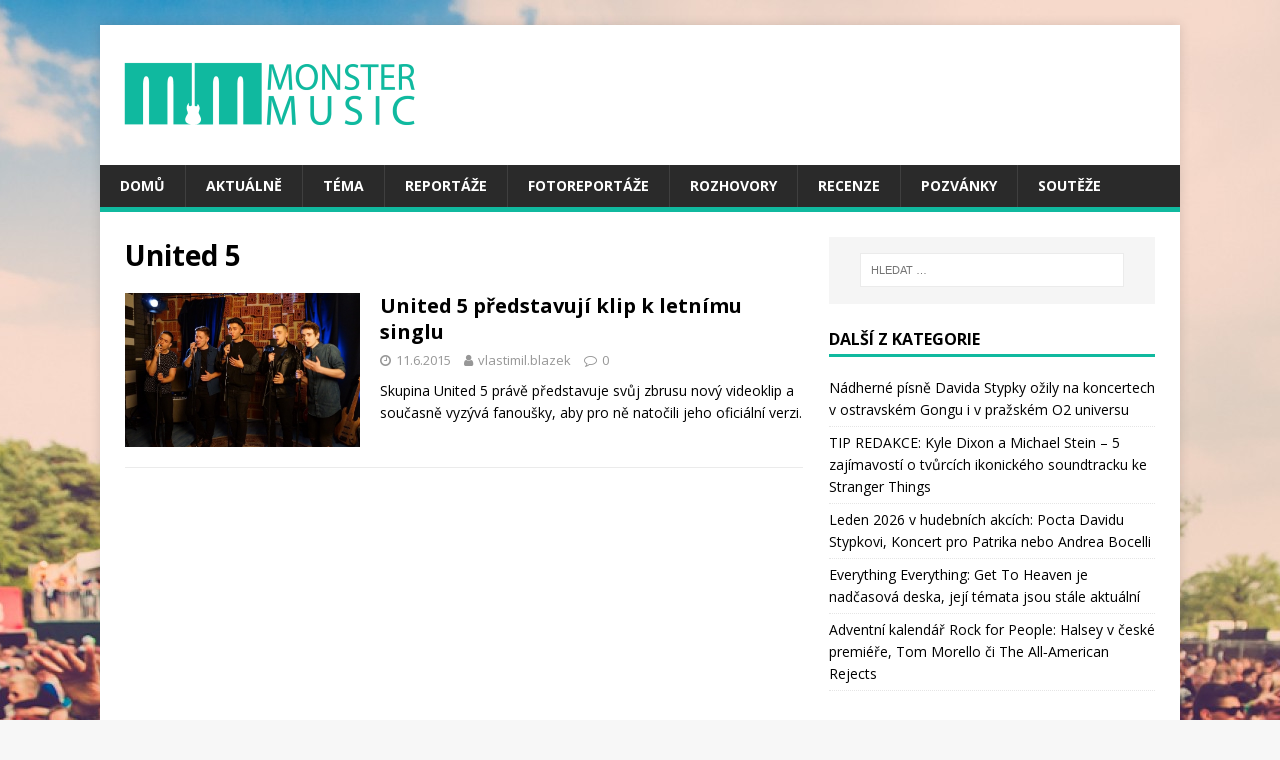

--- FILE ---
content_type: text/html; charset=UTF-8
request_url: https://www.monstermusic.cz/tag/united-5/
body_size: 9623
content:
<!DOCTYPE html>
<html class="no-js" lang="cs-CZ" prefix="og: http://ogp.me/ns# fb: http://ogp.me/ns/fb#">
<head>

<link rel="shortcut icon" href="https://www.monstermusic.cz/wp-content/themes/mh-magazine-lite/favicon.png" />

<div id="fb-root"></div>
<script>(function(d, s, id) {
  var js, fjs = d.getElementsByTagName(s)[0];
  if (d.getElementById(id)) return;
  js = d.createElement(s); js.id = id;
  js.src = "//connect.facebook.net/cs_CZ/sdk.js#xfbml=1&version=v2.9&appId=1586304984730270";
  fjs.parentNode.insertBefore(js, fjs);
}(document, 'script', 'facebook-jssdk'));</script>

<meta charset="UTF-8">
<meta name="viewport" content="width=device-width, initial-scale=1.0">
<link rel="profile" href="http://gmpg.org/xfn/11" />
<title>United 5 &#8211; MonsterMusic</title>
<link rel='dns-prefetch' href='//s0.wp.com' />
<link rel='dns-prefetch' href='//fonts.googleapis.com' />
<link rel='dns-prefetch' href='//s.w.org' />
<link rel="alternate" type="application/rss+xml" title="MonsterMusic &raquo; RSS zdroj" href="https://www.monstermusic.cz/feed/" />
<link rel="alternate" type="application/rss+xml" title="MonsterMusic &raquo; RSS pro štítek United 5" href="https://www.monstermusic.cz/tag/united-5/feed/" />
		<!-- This site uses the Google Analytics by MonsterInsights plugin v7.18.0 - Using Analytics tracking - https://www.monsterinsights.com/ -->
							<script src="//www.googletagmanager.com/gtag/js?id=UA-123292015-1"  type="text/javascript" data-cfasync="false" async></script>
			<script type="text/javascript" data-cfasync="false">
				var mi_version = '7.18.0';
				var mi_track_user = true;
				var mi_no_track_reason = '';
				
								var disableStr = 'ga-disable-UA-123292015-1';

				/* Function to detect opted out users */
				function __gtagTrackerIsOptedOut() {
					return document.cookie.indexOf( disableStr + '=true' ) > - 1;
				}

				/* Disable tracking if the opt-out cookie exists. */
				if ( __gtagTrackerIsOptedOut() ) {
					window[disableStr] = true;
				}

				/* Opt-out function */
				function __gtagTrackerOptout() {
					document.cookie = disableStr + '=true; expires=Thu, 31 Dec 2099 23:59:59 UTC; path=/';
					window[disableStr] = true;
				}

				if ( 'undefined' === typeof gaOptout ) {
					function gaOptout() {
						__gtagTrackerOptout();
					}
				}
								window.dataLayer = window.dataLayer || [];
				if ( mi_track_user ) {
					function __gtagTracker() {dataLayer.push( arguments );}
					__gtagTracker( 'js', new Date() );
					__gtagTracker( 'set', {
						'developer_id.dZGIzZG' : true,
						                    });
					__gtagTracker( 'config', 'UA-123292015-1', {
						forceSSL:true,					} );
										window.gtag = __gtagTracker;										(
						function () {
							/* https://developers.google.com/analytics/devguides/collection/analyticsjs/ */
							/* ga and __gaTracker compatibility shim. */
							var noopfn = function () {
								return null;
							};
							var newtracker = function () {
								return new Tracker();
							};
							var Tracker = function () {
								return null;
							};
							var p = Tracker.prototype;
							p.get = noopfn;
							p.set = noopfn;
							p.send = function (){
								var args = Array.prototype.slice.call(arguments);
								args.unshift( 'send' );
								__gaTracker.apply(null, args);
							};
							var __gaTracker = function () {
								var len = arguments.length;
								if ( len === 0 ) {
									return;
								}
								var f = arguments[len - 1];
								if ( typeof f !== 'object' || f === null || typeof f.hitCallback !== 'function' ) {
									if ( 'send' === arguments[0] ) {
										var hitConverted, hitObject = false, action;
										if ( 'event' === arguments[1] ) {
											if ( 'undefined' !== typeof arguments[3] ) {
												hitObject = {
													'eventAction': arguments[3],
													'eventCategory': arguments[2],
													'eventLabel': arguments[4],
													'value': arguments[5] ? arguments[5] : 1,
												}
											}
										}
										if ( 'pageview' === arguments[1] ) {
											if ( 'undefined' !== typeof arguments[2] ) {
												hitObject = {
													'eventAction': 'page_view',
													'page_path' : arguments[2],
												}
											}
										}
										if ( typeof arguments[2] === 'object' ) {
											hitObject = arguments[2];
										}
										if ( typeof arguments[5] === 'object' ) {
											Object.assign( hitObject, arguments[5] );
										}
										if ( 'undefined' !== typeof arguments[1].hitType ) {
											hitObject = arguments[1];
											if ( 'pageview' === hitObject.hitType ) {
												hitObject.eventAction = 'page_view';
											}
										}
										if ( hitObject ) {
											action = 'timing' === arguments[1].hitType ? 'timing_complete' : hitObject.eventAction;
											hitConverted = mapArgs( hitObject );
											__gtagTracker( 'event', action, hitConverted );
										}
									}
									return;
								}

								function mapArgs( args ) {
									var arg, hit = {};
									var gaMap = {
										'eventCategory': 'event_category',
										'eventAction': 'event_action',
										'eventLabel': 'event_label',
										'eventValue': 'event_value',
										'nonInteraction': 'non_interaction',
										'timingCategory': 'event_category',
										'timingVar': 'name',
										'timingValue': 'value',
										'timingLabel': 'event_label',
										'page' : 'page_path',
										'location' : 'page_location',
										'title' : 'page_title',
									};
									for ( arg in args ) {
										if ( args.hasOwnProperty(arg) && gaMap.hasOwnProperty(arg) ) {
											hit[gaMap[arg]] = args[arg];
										} else {
											hit[arg] = args[arg];
										}
									}
									return hit;
								}

								try {
									f.hitCallback();
								} catch ( ex ) {
								}
							};
							__gaTracker.create = newtracker;
							__gaTracker.getByName = newtracker;
							__gaTracker.getAll = function () {
								return [];
							};
							__gaTracker.remove = noopfn;
							__gaTracker.loaded = true;
							window['__gaTracker'] = __gaTracker;
						}
					)();
									} else {
										console.log( "" );
					( function () {
							function __gtagTracker() {
								return null;
							}
							window['__gtagTracker'] = __gtagTracker;
							window['gtag'] = __gtagTracker;
					} )();
									}
			</script>
				<!-- / Google Analytics by MonsterInsights -->
				<script type="text/javascript">
			window._wpemojiSettings = {"baseUrl":"https:\/\/s.w.org\/images\/core\/emoji\/2.2.1\/72x72\/","ext":".png","svgUrl":"https:\/\/s.w.org\/images\/core\/emoji\/2.2.1\/svg\/","svgExt":".svg","source":{"concatemoji":"https:\/\/www.monstermusic.cz\/wp-includes\/js\/wp-emoji-release.min.js?ver=4.7.29"}};
			!function(t,a,e){var r,n,i,o=a.createElement("canvas"),l=o.getContext&&o.getContext("2d");function c(t){var e=a.createElement("script");e.src=t,e.defer=e.type="text/javascript",a.getElementsByTagName("head")[0].appendChild(e)}for(i=Array("flag","emoji4"),e.supports={everything:!0,everythingExceptFlag:!0},n=0;n<i.length;n++)e.supports[i[n]]=function(t){var e,a=String.fromCharCode;if(!l||!l.fillText)return!1;switch(l.clearRect(0,0,o.width,o.height),l.textBaseline="top",l.font="600 32px Arial",t){case"flag":return(l.fillText(a(55356,56826,55356,56819),0,0),o.toDataURL().length<3e3)?!1:(l.clearRect(0,0,o.width,o.height),l.fillText(a(55356,57331,65039,8205,55356,57096),0,0),e=o.toDataURL(),l.clearRect(0,0,o.width,o.height),l.fillText(a(55356,57331,55356,57096),0,0),e!==o.toDataURL());case"emoji4":return l.fillText(a(55357,56425,55356,57341,8205,55357,56507),0,0),e=o.toDataURL(),l.clearRect(0,0,o.width,o.height),l.fillText(a(55357,56425,55356,57341,55357,56507),0,0),e!==o.toDataURL()}return!1}(i[n]),e.supports.everything=e.supports.everything&&e.supports[i[n]],"flag"!==i[n]&&(e.supports.everythingExceptFlag=e.supports.everythingExceptFlag&&e.supports[i[n]]);e.supports.everythingExceptFlag=e.supports.everythingExceptFlag&&!e.supports.flag,e.DOMReady=!1,e.readyCallback=function(){e.DOMReady=!0},e.supports.everything||(r=function(){e.readyCallback()},a.addEventListener?(a.addEventListener("DOMContentLoaded",r,!1),t.addEventListener("load",r,!1)):(t.attachEvent("onload",r),a.attachEvent("onreadystatechange",function(){"complete"===a.readyState&&e.readyCallback()})),(r=e.source||{}).concatemoji?c(r.concatemoji):r.wpemoji&&r.twemoji&&(c(r.twemoji),c(r.wpemoji)))}(window,document,window._wpemojiSettings);
		</script>
		<style type="text/css">
img.wp-smiley,
img.emoji {
	display: inline !important;
	border: none !important;
	box-shadow: none !important;
	height: 1em !important;
	width: 1em !important;
	margin: 0 .07em !important;
	vertical-align: -0.1em !important;
	background: none !important;
	padding: 0 !important;
}
</style>
<link rel='stylesheet' id='wpBannerizeStyleDefault.css-css'  href='https://www.monstermusic.cz/wp-content/plugins/wp-bannerize/css/wpBannerizeStyleDefault.css?ver=4.7.29' type='text/css' media='all' />
<link rel='stylesheet' id='nextgen_gallery_related_images-css'  href='https://www.monstermusic.cz/wp-content/plugins/nextgen-gallery/products/photocrati_nextgen/modules/nextgen_gallery_display/static/nextgen_gallery_related_images.css?ver=4.7.29' type='text/css' media='all' />
<link rel='stylesheet' id='advpsStyleSheet-css'  href='https://www.monstermusic.cz/wp-content/plugins/advanced-post-slider/advps-style.css?ver=4.7.29' type='text/css' media='all' />
<link rel='stylesheet' id='mh-google-fonts-css'  href='https://fonts.googleapis.com/css?family=Open+Sans:400,400italic,700,600' type='text/css' media='all' />
<link rel='stylesheet' id='mh-magazine-lite-css'  href='https://www.monstermusic.cz/wp-content/themes/mh-magazine-lite/style.css?ver=2.6.2' type='text/css' media='all' />
<link rel='stylesheet' id='mh-font-awesome-css'  href='https://www.monstermusic.cz/wp-content/themes/mh-magazine-lite/includes/font-awesome.min.css' type='text/css' media='all' />
<link rel='stylesheet' id='jetpack_css-css'  href='https://www.monstermusic.cz/wp-content/plugins/jetpack/css/jetpack.css?ver=5.8.4' type='text/css' media='all' />
<link rel='stylesheet' id='galleryview-css'  href='https://www.monstermusic.cz/wp-content/plugins/nggimagerotation/view.css?ver=1.0' type='text/css' media='screen' />
<script type='text/javascript' src='https://www.monstermusic.cz/wp-includes/js/jquery/jquery.js?ver=1.12.4'></script>
<script type='text/javascript' src='https://www.monstermusic.cz/wp-includes/js/jquery/jquery-migrate.min.js?ver=1.4.1'></script>
<script type='text/javascript'>
/* <![CDATA[ */
var photocrati_ajax = {"url":"https:\/\/www.monstermusic.cz\/photocrati_ajax","wp_home_url":"https:\/\/www.monstermusic.cz","wp_site_url":"https:\/\/www.monstermusic.cz","wp_root_url":"https:\/\/www.monstermusic.cz","wp_plugins_url":"https:\/\/www.monstermusic.cz\/wp-content\/plugins","wp_content_url":"https:\/\/www.monstermusic.cz\/wp-content","wp_includes_url":"https:\/\/www.monstermusic.cz\/wp-includes\/"};
/* ]]> */
</script>
<script type='text/javascript' src='https://www.monstermusic.cz/wp-content/plugins/nextgen-gallery/products/photocrati_nextgen/modules/ajax/static/ajax.js?ver=4.7.29'></script>
<script type='text/javascript' src='https://www.monstermusic.cz/wp-content/plugins/nextgen-gallery/products/photocrati_nextgen/modules/ajax/static/persist.js?ver=4.7.29'></script>
<script type='text/javascript' src='https://www.monstermusic.cz/wp-content/plugins/nextgen-gallery/products/photocrati_nextgen/modules/ajax/static/store.js?ver=4.7.29'></script>
<script type='text/javascript' src='https://www.monstermusic.cz/wp-content/plugins/nextgen-gallery/products/photocrati_nextgen/modules/ajax/static/ngg_store.js?ver=4.7.29'></script>
<script type='text/javascript'>
/* <![CDATA[ */
var monsterinsights_frontend = {"js_events_tracking":"true","download_extensions":"doc,pdf,ppt,zip,xls,docx,pptx,xlsx","inbound_paths":"[]","home_url":"https:\/\/www.monstermusic.cz","hash_tracking":"false","ua":"UA-123292015-1"};
/* ]]> */
</script>
<script type='text/javascript' src='https://www.monstermusic.cz/wp-content/plugins/google-analytics-for-wordpress/assets/js/frontend-gtag.min.js?ver=7.18.0'></script>
<script type='text/javascript' src='https://www.monstermusic.cz/wp-content/plugins/advanced-post-slider/js/advps.frnt.script.js?ver=4.7.29'></script>
<script type='text/javascript' src='https://www.monstermusic.cz/wp-content/plugins/advanced-post-slider/bxslider/jquery.bxslider.min.js?ver=4.7.29'></script>
<script type='text/javascript' src='https://www.monstermusic.cz/wp-content/plugins/nextgen-gallery/products/photocrati_nextgen/modules/lightbox/static/lightbox_context.js?ver=4.7.29'></script>
<script type='text/javascript' src='https://www.monstermusic.cz/wp-content/themes/mh-magazine-lite/js/scripts.js?ver=2.6.2'></script>
<script type='text/javascript' src='https://www.monstermusic.cz/wp-content/plugins/nggimagerotation/view.js?ver=1.0'></script>
<link rel='https://api.w.org/' href='https://www.monstermusic.cz/wp-json/' />
<link rel="EditURI" type="application/rsd+xml" title="RSD" href="https://www.monstermusic.cz/xmlrpc.php?rsd" />
<link rel="wlwmanifest" type="application/wlwmanifest+xml" href="https://www.monstermusic.cz/wp-includes/wlwmanifest.xml" /> 
<meta name="generator" content="WordPress 4.7.29" />
<!-- <meta name="NextGEN" version="2.0.66.29" /> -->

<link rel='dns-prefetch' href='//v0.wordpress.com'/>
<!--[if lt IE 9]>
<script src="https://www.monstermusic.cz/wp-content/themes/mh-magazine-lite/js/css3-mediaqueries.js"></script>
<![endif]-->
<style type="text/css" id="custom-background-css">
body.custom-background { background-image: url("https://www.monstermusic.cz/wp-content/uploads/2017/05/fest-girl.jpg"); background-position: center top; background-size: auto; background-repeat: no-repeat; background-attachment: fixed; }
</style>
<link rel="icon" href="https://www.monstermusic.cz/wp-content/uploads/2017/05/favicon.png" sizes="32x32" />
<link rel="icon" href="https://www.monstermusic.cz/wp-content/uploads/2017/05/favicon.png" sizes="192x192" />
<link rel="apple-touch-icon-precomposed" href="https://www.monstermusic.cz/wp-content/uploads/2017/05/favicon.png" />
<meta name="msapplication-TileImage" content="https://www.monstermusic.cz/wp-content/uploads/2017/05/favicon.png" />
		<style type="text/css" id="wp-custom-css">
			/*
Zde můžete přidat své vlastní CSS.

Pro více informací klikněte výše
na ikonu nápovědy.
*/

.jp-carousel-titleanddesc-title{visibility:hidden;}		</style>
	
<!-- START - Open Graph for Facebook, Google+ and Twitter Card Tags 2.2.4.2 -->
 <!-- Facebook Open Graph -->
  <meta property="og:locale" content="cs_CZ"/>
  <meta property="og:site_name" content="MonsterMusic"/>
  <meta property="og:title" content="United 5"/>
  <meta property="og:url" content="https://www.monstermusic.cz/tag/united-5/"/>
  <meta property="og:type" content="article"/>
  <meta property="og:description" content="O všem? Ovšem!"/>
  <meta property="og:image" content="http://www.monstermusic.cz/wp-content/uploads/2018/10/IMG_6077.jpg"/>
 <!-- Google+ / Schema.org -->
  <meta itemprop="name" content="United 5"/>
  <meta itemprop="headline" content="United 5"/>
  <meta itemprop="description" content="O všem? Ovšem!"/>
  <meta itemprop="image" content="http://www.monstermusic.cz/wp-content/uploads/2018/10/IMG_6077.jpg"/>
  <!--<meta itemprop="publisher" content="MonsterMusic"/>--> <!-- To solve: The attribute publisher.itemtype has an invalid value -->
 <!-- Twitter Cards -->
  <meta name="twitter:title" content="United 5"/>
  <meta name="twitter:url" content="https://www.monstermusic.cz/tag/united-5/"/>
  <meta name="twitter:description" content="O všem? Ovšem!"/>
  <meta name="twitter:image" content="http://www.monstermusic.cz/wp-content/uploads/2018/10/IMG_6077.jpg"/>
  <meta name="twitter:card" content="summary_large_image"/>
 <!-- SEO -->
 <!-- Misc. tags -->
 <!-- is_tag -->
<!-- END - Open Graph for Facebook, Google+ and Twitter Card Tags 2.2.4.2 -->
	
</head>
<body id="mh-mobile" class="archive tag tag-united-5 tag-3512 custom-background wp-custom-logo mh-right-sb" itemscope="itemscope" itemtype="http://schema.org/WebPage">
<div class="mh-container mh-container-outer">
<div class="mh-header-mobile-nav clearfix"></div>
<header class="mh-header" itemscope="itemscope" itemtype="http://schema.org/WPHeader">
	<div class="mh-container mh-container-inner mh-row clearfix">
		<div class="mh-custom-header clearfix">
<div class="mh-site-identity">
<div class="mh-site-logo" role="banner" itemscope="itemscope" itemtype="http://schema.org/Brand">
<a href="https://www.monstermusic.cz/" class="custom-logo-link" rel="home" itemprop="url"><img width="300" height="100" src="https://www.monstermusic.cz/wp-content/uploads/2017/05/logo.png" class="custom-logo" alt="" itemprop="logo" data-attachment-id="43839" data-permalink="https://www.monstermusic.cz/logo-3/" data-orig-file="https://www.monstermusic.cz/wp-content/uploads/2017/05/logo.png" data-orig-size="300,100" data-comments-opened="0" data-image-meta="{&quot;aperture&quot;:&quot;0&quot;,&quot;credit&quot;:&quot;&quot;,&quot;camera&quot;:&quot;&quot;,&quot;caption&quot;:&quot;&quot;,&quot;created_timestamp&quot;:&quot;0&quot;,&quot;copyright&quot;:&quot;&quot;,&quot;focal_length&quot;:&quot;0&quot;,&quot;iso&quot;:&quot;0&quot;,&quot;shutter_speed&quot;:&quot;0&quot;,&quot;title&quot;:&quot;&quot;,&quot;orientation&quot;:&quot;0&quot;}" data-image-title="logo" data-image-description="" data-medium-file="https://www.monstermusic.cz/wp-content/uploads/2017/05/logo-300x100.png" data-large-file="https://www.monstermusic.cz/wp-content/uploads/2017/05/logo.png" /></a></div>
</div>
</div>
	</div>
	<div class="mh-main-nav-wrap">
		<nav class="mh-navigation mh-main-nav mh-container mh-container-inner clearfix" itemscope="itemscope" itemtype="http://schema.org/SiteNavigationElement">
			<div class="menu-hlavni-menu-container"><ul id="menu-hlavni-menu" class="menu"><li id="menu-item-148" class="menu-item menu-item-type-post_type menu-item-object-page menu-item-home menu-item-148"><a href="https://www.monstermusic.cz/">Domů</a></li>
<li id="menu-item-6" class="menu-item menu-item-type-taxonomy menu-item-object-category menu-item-6"><a href="https://www.monstermusic.cz/c/aktualne/">Aktuálně</a></li>
<li id="menu-item-10094" class="menu-item menu-item-type-taxonomy menu-item-object-category menu-item-10094"><a href="https://www.monstermusic.cz/c/tema/">Téma</a></li>
<li id="menu-item-147" class="menu-item menu-item-type-taxonomy menu-item-object-category menu-item-147"><a href="https://www.monstermusic.cz/c/reportaze/">Reportáže</a></li>
<li id="menu-item-10091" class="menu-item menu-item-type-taxonomy menu-item-object-category menu-item-10091"><a href="https://www.monstermusic.cz/c/foto/">Fotoreportáže</a></li>
<li id="menu-item-11" class="menu-item menu-item-type-taxonomy menu-item-object-category menu-item-11"><a href="https://www.monstermusic.cz/c/rozhovory/">Rozhovory</a></li>
<li id="menu-item-10" class="menu-item menu-item-type-taxonomy menu-item-object-category menu-item-10"><a href="https://www.monstermusic.cz/c/recenze/">Recenze</a></li>
<li id="menu-item-9" class="menu-item menu-item-type-taxonomy menu-item-object-category menu-item-9"><a href="https://www.monstermusic.cz/c/pozvanky/">Pozvánky</a></li>
<li id="menu-item-12" class="menu-item menu-item-type-taxonomy menu-item-object-category menu-item-12"><a href="https://www.monstermusic.cz/c/souteze/">Soutěže</a></li>
</ul></div>		</nav>
	</div>
</header><div class="mh-wrapper clearfix">
	<div id="main-content" class="mh-loop mh-content" role="main">			<header class="page-header"><h1 class="page-title">United 5</h1>			</header><article class="mh-loop-item clearfix post-27541 post type-post status-publish format-standard has-post-thumbnail hentry category-aktualne tag-name-in-the-sand tag-united-5">
	<figure class="mh-loop-thumb">
		<a href="https://www.monstermusic.cz/aktualne/united-5-predstavuji-klip-k-letnimu-singlu/"><img width="326" height="213" src="https://www.monstermusic.cz/wp-content/uploads/2015/06/united5.jpg" class="attachment-mh-magazine-lite-medium size-mh-magazine-lite-medium wp-post-image" alt="" srcset="https://www.monstermusic.cz/wp-content/uploads/2015/06/united5.jpg 795w, https://www.monstermusic.cz/wp-content/uploads/2015/06/united5-300x196.jpg 300w" sizes="(max-width: 326px) 100vw, 326px" data-attachment-id="27545" data-permalink="https://www.monstermusic.cz/aktualne/united-5-predstavuji-klip-k-letnimu-singlu/attachment/united5/" data-orig-file="https://www.monstermusic.cz/wp-content/uploads/2015/06/united5.jpg" data-orig-size="795,520" data-comments-opened="0" data-image-meta="{&quot;aperture&quot;:&quot;0&quot;,&quot;credit&quot;:&quot;&quot;,&quot;camera&quot;:&quot;&quot;,&quot;caption&quot;:&quot;&quot;,&quot;created_timestamp&quot;:&quot;0&quot;,&quot;copyright&quot;:&quot;&quot;,&quot;focal_length&quot;:&quot;0&quot;,&quot;iso&quot;:&quot;0&quot;,&quot;shutter_speed&quot;:&quot;0&quot;,&quot;title&quot;:&quot;&quot;}" data-image-title="united5" data-image-description="&lt;p&gt;Zdroj: oficiální stránky kapely&lt;/p&gt;
" data-medium-file="https://www.monstermusic.cz/wp-content/uploads/2015/06/united5-300x196.jpg" data-large-file="https://www.monstermusic.cz/wp-content/uploads/2015/06/united5.jpg" />		</a>
	</figure>
	<div class="mh-loop-content clearfix">
		<header class="mh-loop-header">
			<h3 class="entry-title mh-loop-title">
				<a href="https://www.monstermusic.cz/aktualne/united-5-predstavuji-klip-k-letnimu-singlu/" rel="bookmark">
					United 5 představují klip k letnímu singlu				</a>
			</h3>
			<div class="mh-meta mh-loop-meta">
				<span class="mh-meta-date updated"><i class="fa fa-clock-o"></i>11.6.2015</span>
<span class="mh-meta-author author vcard"><i class="fa fa-user"></i><a class="fn" href="https://www.monstermusic.cz/author/vlastimil-blazek/">vlastimil.blazek</a></span>
<span class="mh-meta-comments"><i class="fa fa-comment-o"></i><a class="mh-comment-count-link" href="https://www.monstermusic.cz/aktualne/united-5-predstavuji-klip-k-letnimu-singlu/#mh-comments">0</a></span>
			</div>
		</header>
		<div class="mh-loop-excerpt">
			<div class="mh-excerpt"><p>Skupina United 5 právě představuje svůj zbrusu nový videoklip a současně vyzývá fanoušky, aby pro ně natočili jeho oficiální verzi.</p>
</div>		</div>
	</div>
</article>	</div>
	<aside class="mh-widget-col-1 mh-sidebar" itemscope="itemscope" itemtype="http://schema.org/WPSideBar"><div id="search-5" class="mh-widget widget_search"><form role="search" method="get" class="search-form" action="https://www.monstermusic.cz/">
				<label>
					<span class="screen-reader-text">Vyhledávání</span>
					<input type="search" class="search-field" placeholder="Hledat &hellip;" value="" name="s" />
				</label>
				<input type="submit" class="search-submit" value="Hledat" />
			</form></div>		<div id="recent-posts-6" class="mh-widget widget_recent_entries">		<h4 class="mh-widget-title"><span class="mh-widget-title-inner">Další z kategorie</span></h4>		<ul>
					<li>
				<a href="https://www.monstermusic.cz/reportaze/nadherne-pisne-davida-stypky-ozily-na-koncertech-v-ostravskem-gongu-i-v-prazskem-o2-universu/">Nádherné písně Davida Stypky ožily na koncertech v ostravském Gongu i v pražském O2 universu</a>
						</li>
					<li>
				<a href="https://www.monstermusic.cz/tema/tip-redakce-kyle-dixon-a-michael-stein-5-zajimavosti-o-tvurcich-ikonickeho-soundtracku-ke-stranger-things/">TIP REDAKCE: Kyle Dixon a Michael Stein &#8211; 5 zajímavostí o tvůrcích ikonického soundtracku ke Stranger Things</a>
						</li>
					<li>
				<a href="https://www.monstermusic.cz/tema/leden-2026-v-hudebnich-akcich-pocta-davidu-stypkovi-koncert-pro-patrika-nebo-andrea-bocelli/">Leden 2026 v hudebních akcích: Pocta Davidu Stypkovi, Koncert pro Patrika nebo Andrea Bocelli</a>
						</li>
					<li>
				<a href="https://www.monstermusic.cz/rozhovory/everything-everything-get-to-heaven-je-nadcasova-deska-jeji-temata-jsou-stale-aktualni/">Everything Everything: Get To Heaven je nadčasová deska, její témata jsou stále aktuální</a>
						</li>
					<li>
				<a href="https://www.monstermusic.cz/aktualne/adventni-kalendar-rock-for-people-halsey-v-ceske-premiere-tom-morello-ci-the-all%e2%80%91american-rejects/">Adventní kalendář Rock for People: Halsey v české premiéře, Tom Morello či The All‑American Rejects</a>
						</li>
				</ul>
		</div>		<div id="mh_custom_posts-1" class="mh-widget mh_custom_posts"><h4 class="mh-widget-title"><span class="mh-widget-title-inner">Novinky</span></h4>			<ul class="mh-custom-posts-widget clearfix">					<li class="post-114254 mh-custom-posts-item mh-custom-posts-small clearfix">
						<figure class="mh-custom-posts-thumb">
							<a href="https://www.monstermusic.cz/reportaze/nadherne-pisne-davida-stypky-ozily-na-koncertech-v-ostravskem-gongu-i-v-prazskem-o2-universu/" title="Nádherné písně Davida Stypky ožily na koncertech v ostravském Gongu i v pražském O2 universu"><img width="80" height="60" src="https://www.monstermusic.cz/wp-content/uploads/2026/01/DSC08216-1-80x60.jpeg" class="attachment-mh-magazine-lite-small size-mh-magazine-lite-small wp-post-image" alt="" srcset="https://www.monstermusic.cz/wp-content/uploads/2026/01/DSC08216-1-80x60.jpeg 80w, https://www.monstermusic.cz/wp-content/uploads/2026/01/DSC08216-1-678x509.jpeg 678w, https://www.monstermusic.cz/wp-content/uploads/2026/01/DSC08216-1-326x245.jpeg 326w" sizes="(max-width: 80px) 100vw, 80px" data-attachment-id="114265" data-permalink="https://www.monstermusic.cz/reportaze/nadherne-pisne-davida-stypky-ozily-na-koncertech-v-ostravskem-gongu-i-v-prazskem-o2-universu/attachment/dsc08216-2/" data-orig-file="https://www.monstermusic.cz/wp-content/uploads/2026/01/DSC08216-1.jpeg" data-orig-size="3872,2581" data-comments-opened="0" data-image-meta="{&quot;aperture&quot;:&quot;3.2&quot;,&quot;credit&quot;:&quot;&quot;,&quot;camera&quot;:&quot;ILCE-7M4&quot;,&quot;caption&quot;:&quot;&quot;,&quot;created_timestamp&quot;:&quot;1768156309&quot;,&quot;copyright&quot;:&quot;&quot;,&quot;focal_length&quot;:&quot;123&quot;,&quot;iso&quot;:&quot;1250&quot;,&quot;shutter_speed&quot;:&quot;0.004&quot;,&quot;title&quot;:&quot;&quot;,&quot;orientation&quot;:&quot;0&quot;}" data-image-title="Pocta Davidu Stypkovi" data-image-description="&lt;p&gt;Foto: Jan Nožička, Bestsport&lt;/p&gt;
" data-medium-file="https://www.monstermusic.cz/wp-content/uploads/2026/01/DSC08216-1-300x200.jpeg" data-large-file="https://www.monstermusic.cz/wp-content/uploads/2026/01/DSC08216-1-1024x683.jpeg" />							</a>
						</figure>
						<div class="mh-custom-posts-header">
							<p class="mh-custom-posts-small-title">
								<a href="https://www.monstermusic.cz/reportaze/nadherne-pisne-davida-stypky-ozily-na-koncertech-v-ostravskem-gongu-i-v-prazskem-o2-universu/" title="Nádherné písně Davida Stypky ožily na koncertech v ostravském Gongu i v pražském O2 universu">
									Nádherné písně Davida Stypky ožily na koncertech v os...								</a>
							</p>
							<div class="mh-meta mh-custom-posts-meta">
								<span class="mh-meta-date updated"><i class="fa fa-clock-o"></i>13.1.2026</span>
<span class="mh-meta-comments"><i class="fa fa-comment-o"></i><a class="mh-comment-count-link" href="https://www.monstermusic.cz/reportaze/nadherne-pisne-davida-stypky-ozily-na-koncertech-v-ostravskem-gongu-i-v-prazskem-o2-universu/#mh-comments">0</a></span>
							</div>
						</div>
					</li>					<li class="post-114232 mh-custom-posts-item mh-custom-posts-small clearfix">
						<figure class="mh-custom-posts-thumb">
							<a href="https://www.monstermusic.cz/tema/tip-redakce-kyle-dixon-a-michael-stein-5-zajimavosti-o-tvurcich-ikonickeho-soundtracku-ke-stranger-things/" title="TIP REDAKCE: Kyle Dixon a Michael Stein &#8211; 5 zajímavostí o tvůrcích ikonického soundtracku ke Stranger Things"><img width="80" height="60" src="https://www.monstermusic.cz/wp-content/uploads/2026/01/mkeg0tj91vag1-80x60.jpeg" class="attachment-mh-magazine-lite-small size-mh-magazine-lite-small wp-post-image" alt="" srcset="https://www.monstermusic.cz/wp-content/uploads/2026/01/mkeg0tj91vag1-80x60.jpeg 80w, https://www.monstermusic.cz/wp-content/uploads/2026/01/mkeg0tj91vag1-300x225.jpeg 300w, https://www.monstermusic.cz/wp-content/uploads/2026/01/mkeg0tj91vag1-768x576.jpeg 768w, https://www.monstermusic.cz/wp-content/uploads/2026/01/mkeg0tj91vag1-1024x768.jpeg 1024w, https://www.monstermusic.cz/wp-content/uploads/2026/01/mkeg0tj91vag1-678x509.jpeg 678w, https://www.monstermusic.cz/wp-content/uploads/2026/01/mkeg0tj91vag1-326x245.jpeg 326w, https://www.monstermusic.cz/wp-content/uploads/2026/01/mkeg0tj91vag1.jpeg 1200w" sizes="(max-width: 80px) 100vw, 80px" data-attachment-id="114237" data-permalink="https://www.monstermusic.cz/tema/tip-redakce-kyle-dixon-a-michael-stein-5-zajimavosti-o-tvurcich-ikonickeho-soundtracku-ke-stranger-things/attachment/mkeg0tj91vag1/" data-orig-file="https://www.monstermusic.cz/wp-content/uploads/2026/01/mkeg0tj91vag1.jpeg" data-orig-size="1200,900" data-comments-opened="0" data-image-meta="{&quot;aperture&quot;:&quot;0&quot;,&quot;credit&quot;:&quot;&quot;,&quot;camera&quot;:&quot;&quot;,&quot;caption&quot;:&quot;&quot;,&quot;created_timestamp&quot;:&quot;0&quot;,&quot;copyright&quot;:&quot;&quot;,&quot;focal_length&quot;:&quot;0&quot;,&quot;iso&quot;:&quot;0&quot;,&quot;shutter_speed&quot;:&quot;0&quot;,&quot;title&quot;:&quot;&quot;,&quot;orientation&quot;:&quot;0&quot;}" data-image-title="Kyle Dixon a Michael Stein" data-image-description="&lt;p&gt;Zdroj: reddit.com&lt;/p&gt;
" data-medium-file="https://www.monstermusic.cz/wp-content/uploads/2026/01/mkeg0tj91vag1-300x225.jpeg" data-large-file="https://www.monstermusic.cz/wp-content/uploads/2026/01/mkeg0tj91vag1-1024x768.jpeg" />							</a>
						</figure>
						<div class="mh-custom-posts-header">
							<p class="mh-custom-posts-small-title">
								<a href="https://www.monstermusic.cz/tema/tip-redakce-kyle-dixon-a-michael-stein-5-zajimavosti-o-tvurcich-ikonickeho-soundtracku-ke-stranger-things/" title="TIP REDAKCE: Kyle Dixon a Michael Stein &#8211; 5 zajímavostí o tvůrcích ikonického soundtracku ke Stranger Things">
									TIP REDAKCE: Kyle Dixon a Michael Stein &#8211; 5 zaj...								</a>
							</p>
							<div class="mh-meta mh-custom-posts-meta">
								<span class="mh-meta-date updated"><i class="fa fa-clock-o"></i>9.1.2026</span>
<span class="mh-meta-comments"><i class="fa fa-comment-o"></i><a class="mh-comment-count-link" href="https://www.monstermusic.cz/tema/tip-redakce-kyle-dixon-a-michael-stein-5-zajimavosti-o-tvurcich-ikonickeho-soundtracku-ke-stranger-things/#mh-comments">0</a></span>
							</div>
						</div>
					</li>					<li class="post-114228 mh-custom-posts-item mh-custom-posts-small clearfix">
						<figure class="mh-custom-posts-thumb">
							<a href="https://www.monstermusic.cz/tema/leden-2026-v-hudebnich-akcich-pocta-davidu-stypkovi-koncert-pro-patrika-nebo-andrea-bocelli/" title="Leden 2026 v hudebních akcích: Pocta Davidu Stypkovi, Koncert pro Patrika nebo Andrea Bocelli"><img width="80" height="60" src="https://www.monstermusic.cz/wp-content/uploads/2017/12/KlemmMich-80x60.jpg" class="attachment-mh-magazine-lite-small size-mh-magazine-lite-small wp-post-image" alt="" srcset="https://www.monstermusic.cz/wp-content/uploads/2017/12/KlemmMich-80x60.jpg 80w, https://www.monstermusic.cz/wp-content/uploads/2017/12/KlemmMich-678x509.jpg 678w, https://www.monstermusic.cz/wp-content/uploads/2017/12/KlemmMich-326x245.jpg 326w" sizes="(max-width: 80px) 100vw, 80px" data-attachment-id="55968" data-permalink="https://www.monstermusic.cz/souteze/vyhraj-2-x-2-vstupy-na-koncert-davida-stypky-do-stounu/attachment/klemmmich/" data-orig-file="https://www.monstermusic.cz/wp-content/uploads/2017/12/KlemmMich.jpg" data-orig-size="2000,1333" data-comments-opened="0" data-image-meta="{&quot;aperture&quot;:&quot;1.8&quot;,&quot;credit&quot;:&quot;&quot;,&quot;camera&quot;:&quot;Canon EOS 760D&quot;,&quot;caption&quot;:&quot;&quot;,&quot;created_timestamp&quot;:&quot;1489177740&quot;,&quot;copyright&quot;:&quot;&quot;,&quot;focal_length&quot;:&quot;25&quot;,&quot;iso&quot;:&quot;1600&quot;,&quot;shutter_speed&quot;:&quot;0.01&quot;,&quot;title&quot;:&quot;&quot;,&quot;orientation&quot;:&quot;0&quot;}" data-image-title="David Stypka" data-image-description="&lt;p&gt;Foto: Michael Klemm, MonsterMusic&lt;/p&gt;
" data-medium-file="https://www.monstermusic.cz/wp-content/uploads/2017/12/KlemmMich-300x200.jpg" data-large-file="https://www.monstermusic.cz/wp-content/uploads/2017/12/KlemmMich-1024x682.jpg" />							</a>
						</figure>
						<div class="mh-custom-posts-header">
							<p class="mh-custom-posts-small-title">
								<a href="https://www.monstermusic.cz/tema/leden-2026-v-hudebnich-akcich-pocta-davidu-stypkovi-koncert-pro-patrika-nebo-andrea-bocelli/" title="Leden 2026 v hudebních akcích: Pocta Davidu Stypkovi, Koncert pro Patrika nebo Andrea Bocelli">
									Leden 2026 v hudebních akcích: Pocta Davidu Stypkovi,...								</a>
							</p>
							<div class="mh-meta mh-custom-posts-meta">
								<span class="mh-meta-date updated"><i class="fa fa-clock-o"></i>31.12.2025</span>
<span class="mh-meta-comments"><i class="fa fa-comment-o"></i><a class="mh-comment-count-link" href="https://www.monstermusic.cz/tema/leden-2026-v-hudebnich-akcich-pocta-davidu-stypkovi-koncert-pro-patrika-nebo-andrea-bocelli/#mh-comments">0</a></span>
							</div>
						</div>
					</li>					<li class="post-113196 mh-custom-posts-item mh-custom-posts-small clearfix">
						<figure class="mh-custom-posts-thumb">
							<a href="https://www.monstermusic.cz/rozhovory/everything-everything-get-to-heaven-je-nadcasova-deska-jeji-temata-jsou-stale-aktualni/" title="Everything Everything: Get To Heaven je nadčasová deska, její témata jsou stále aktuální"><img width="80" height="60" src="https://www.monstermusic.cz/wp-content/uploads/2025/12/IMG_0773-2-80x60.jpg" class="attachment-mh-magazine-lite-small size-mh-magazine-lite-small wp-post-image" alt="" srcset="https://www.monstermusic.cz/wp-content/uploads/2025/12/IMG_0773-2-80x60.jpg 80w, https://www.monstermusic.cz/wp-content/uploads/2025/12/IMG_0773-2-678x509.jpg 678w, https://www.monstermusic.cz/wp-content/uploads/2025/12/IMG_0773-2-326x245.jpg 326w" sizes="(max-width: 80px) 100vw, 80px" data-attachment-id="114218" data-permalink="https://www.monstermusic.cz/rozhovory/everything-everything-get-to-heaven-je-nadcasova-deska-jeji-temata-jsou-stale-aktualni/attachment/img_0773-2-3/" data-orig-file="https://www.monstermusic.cz/wp-content/uploads/2025/12/IMG_0773-2.jpg" data-orig-size="1500,1000" data-comments-opened="0" data-image-meta="{&quot;aperture&quot;:&quot;4&quot;,&quot;credit&quot;:&quot;&quot;,&quot;camera&quot;:&quot;Canon EOS R7&quot;,&quot;caption&quot;:&quot;&quot;,&quot;created_timestamp&quot;:&quot;1762632593&quot;,&quot;copyright&quot;:&quot;&quot;,&quot;focal_length&quot;:&quot;17&quot;,&quot;iso&quot;:&quot;12800&quot;,&quot;shutter_speed&quot;:&quot;0.004&quot;,&quot;title&quot;:&quot;&quot;,&quot;orientation&quot;:&quot;0&quot;}" data-image-title="Everything Everything" data-image-description="&lt;p&gt;Foto: Kateřina Postránecká, MonsterMusic&lt;/p&gt;
" data-medium-file="https://www.monstermusic.cz/wp-content/uploads/2025/12/IMG_0773-2-300x200.jpg" data-large-file="https://www.monstermusic.cz/wp-content/uploads/2025/12/IMG_0773-2-1024x683.jpg" />							</a>
						</figure>
						<div class="mh-custom-posts-header">
							<p class="mh-custom-posts-small-title">
								<a href="https://www.monstermusic.cz/rozhovory/everything-everything-get-to-heaven-je-nadcasova-deska-jeji-temata-jsou-stale-aktualni/" title="Everything Everything: Get To Heaven je nadčasová deska, její témata jsou stále aktuální">
									Everything Everything: Get To Heaven je nadčasová des...								</a>
							</p>
							<div class="mh-meta mh-custom-posts-meta">
								<span class="mh-meta-date updated"><i class="fa fa-clock-o"></i>25.12.2025</span>
<span class="mh-meta-comments"><i class="fa fa-comment-o"></i><a class="mh-comment-count-link" href="https://www.monstermusic.cz/rozhovory/everything-everything-get-to-heaven-je-nadcasova-deska-jeji-temata-jsou-stale-aktualni/#mh-comments">0</a></span>
							</div>
						</div>
					</li>					<li class="post-114201 mh-custom-posts-item mh-custom-posts-small clearfix">
						<figure class="mh-custom-posts-thumb">
							<a href="https://www.monstermusic.cz/aktualne/adventni-kalendar-rock-for-people-halsey-v-ceske-premiere-tom-morello-ci-the-all%e2%80%91american-rejects/" title="Adventní kalendář Rock for People: Halsey v české premiéře, Tom Morello či The All‑American Rejects"><img width="80" height="60" src="https://www.monstermusic.cz/wp-content/uploads/2024/08/1107241-800-80x60.jpg" class="attachment-mh-magazine-lite-small size-mh-magazine-lite-small wp-post-image" alt="" srcset="https://www.monstermusic.cz/wp-content/uploads/2024/08/1107241-800-80x60.jpg 80w, https://www.monstermusic.cz/wp-content/uploads/2024/08/1107241-800-678x509.jpg 678w, https://www.monstermusic.cz/wp-content/uploads/2024/08/1107241-800-326x245.jpg 326w" sizes="(max-width: 80px) 100vw, 80px" data-attachment-id="106850" data-permalink="https://www.monstermusic.cz/aktualne/krypticka-halsey-odtajnuje-detaily-k-novemu-albu-a-vydava-emotivni-trailer/attachment/1107241-800/" data-orig-file="https://www.monstermusic.cz/wp-content/uploads/2024/08/1107241-800.jpg" data-orig-size="1891,945" data-comments-opened="0" data-image-meta="{&quot;aperture&quot;:&quot;0&quot;,&quot;credit&quot;:&quot;&quot;,&quot;camera&quot;:&quot;&quot;,&quot;caption&quot;:&quot;&quot;,&quot;created_timestamp&quot;:&quot;0&quot;,&quot;copyright&quot;:&quot;&quot;,&quot;focal_length&quot;:&quot;0&quot;,&quot;iso&quot;:&quot;0&quot;,&quot;shutter_speed&quot;:&quot;0&quot;,&quot;title&quot;:&quot;&quot;,&quot;orientation&quot;:&quot;0&quot;}" data-image-title="Halsey" data-image-description="&lt;p&gt;Zdroj: archiv zpěvačky&lt;/p&gt;
" data-medium-file="https://www.monstermusic.cz/wp-content/uploads/2024/08/1107241-800-300x150.jpg" data-large-file="https://www.monstermusic.cz/wp-content/uploads/2024/08/1107241-800-1024x512.jpg" />							</a>
						</figure>
						<div class="mh-custom-posts-header">
							<p class="mh-custom-posts-small-title">
								<a href="https://www.monstermusic.cz/aktualne/adventni-kalendar-rock-for-people-halsey-v-ceske-premiere-tom-morello-ci-the-all%e2%80%91american-rejects/" title="Adventní kalendář Rock for People: Halsey v české premiéře, Tom Morello či The All‑American Rejects">
									Adventní kalendář Rock for People: Halsey v české pre...								</a>
							</p>
							<div class="mh-meta mh-custom-posts-meta">
								<span class="mh-meta-date updated"><i class="fa fa-clock-o"></i>24.12.2025</span>
<span class="mh-meta-comments"><i class="fa fa-comment-o"></i><a class="mh-comment-count-link" href="https://www.monstermusic.cz/aktualne/adventni-kalendar-rock-for-people-halsey-v-ceske-premiere-tom-morello-ci-the-all%e2%80%91american-rejects/#mh-comments">0</a></span>
							</div>
						</div>
					</li>        	</ul></div><div id="execphp-2" class="mh-widget widget_execphp"><h4 class="mh-widget-title"><span class="mh-widget-title-inner">Reklama</span></h4>			<div class="execphpwidget"><!-- Kontextová reklama Sklik -->
<div id="sklikReklama_38658" style="width:250px; height:250px; margin:0px auto;"></div>
<script>
	var sklikData = { elm: "sklikReklama_38658", zoneId: "38658", w: 250, h: 250 };
</script>
<script src="//c.imedia.cz/js/script.js"></script>

</div>
		</div><div id="text-14" class="mh-widget widget_text"><h4 class="mh-widget-title"><span class="mh-widget-title-inner">Facebook</span></h4>			<div class="textwidget"><iframe src="https://www.facebook.com/plugins/page.php?href=https%3A%2F%2Fwww.facebook.com%2Fmonstermusic.cz%2F&tabs=timeline&width=325&height=400&small_header=false&adapt_container_width=true&hide_cover=false&show_facepile=true&appId=1586304984730270" width="325" height="400" style="border:none;overflow:hidden" scrolling="no" frameborder="0" allowTransparency="true"></iframe></div>
		</div></aside></div>
	<footer class="mh-footer" itemscope="itemscope" itemtype="http://schema.org/WPFooter">
		<div class="mh-container mh-container-inner mh-footer-widgets mh-row clearfix">
							<div class="mh-col-1-4 mh-widget-col-1 mh-footer-area mh-footer-1">
							<div id="recent-posts-5" class="mh-footer-widget widget_recent_entries">		<h6 class="mh-widget-title mh-footer-widget-title"><span class="mh-widget-title-inner mh-footer-widget-title-inner">Novinky</span></h6>		<ul>
					<li>
				<a href="https://www.monstermusic.cz/reportaze/nadherne-pisne-davida-stypky-ozily-na-koncertech-v-ostravskem-gongu-i-v-prazskem-o2-universu/">Nádherné písně Davida Stypky ožily na koncertech v ostravském Gongu i v pražském O2 universu</a>
						</li>
					<li>
				<a href="https://www.monstermusic.cz/tema/tip-redakce-kyle-dixon-a-michael-stein-5-zajimavosti-o-tvurcich-ikonickeho-soundtracku-ke-stranger-things/">TIP REDAKCE: Kyle Dixon a Michael Stein &#8211; 5 zajímavostí o tvůrcích ikonického soundtracku ke Stranger Things</a>
						</li>
					<li>
				<a href="https://www.monstermusic.cz/tema/leden-2026-v-hudebnich-akcich-pocta-davidu-stypkovi-koncert-pro-patrika-nebo-andrea-bocelli/">Leden 2026 v hudebních akcích: Pocta Davidu Stypkovi, Koncert pro Patrika nebo Andrea Bocelli</a>
						</li>
					<li>
				<a href="https://www.monstermusic.cz/rozhovory/everything-everything-get-to-heaven-je-nadcasova-deska-jeji-temata-jsou-stale-aktualni/">Everything Everything: Get To Heaven je nadčasová deska, její témata jsou stále aktuální</a>
						</li>
					<li>
				<a href="https://www.monstermusic.cz/aktualne/adventni-kalendar-rock-for-people-halsey-v-ceske-premiere-tom-morello-ci-the-all%e2%80%91american-rejects/">Adventní kalendář Rock for People: Halsey v české premiéře, Tom Morello či The All‑American Rejects</a>
						</li>
				</ul>
		</div>						</div>
										<div class="mh-col-1-4 mh-widget-col-1 mh-footer-area mh-footer-2">
					<div id="categories-2" class="mh-footer-widget widget_categories"><h6 class="mh-widget-title mh-footer-widget-title"><span class="mh-widget-title-inner mh-footer-widget-title-inner">Rubriky</span></h6>		<ul>
	<li class="cat-item cat-item-3"><a href="https://www.monstermusic.cz/c/aktualne/" >Aktuálně</a>
</li>
	<li class="cat-item cat-item-1723"><a href="https://www.monstermusic.cz/c/foto/" >Fotoreportáže</a>
</li>
	<li class="cat-item cat-item-5"><a href="https://www.monstermusic.cz/c/pozvanky/" >Pozvánky</a>
</li>
	<li class="cat-item cat-item-6"><a href="https://www.monstermusic.cz/c/recenze/" >Recenze</a>
</li>
	<li class="cat-item cat-item-13"><a href="https://www.monstermusic.cz/c/reportaze/" >Reportáže</a>
</li>
	<li class="cat-item cat-item-4"><a href="https://www.monstermusic.cz/c/rozhovory/" >Rozhovory</a>
</li>
	<li class="cat-item cat-item-10"><a href="https://www.monstermusic.cz/c/souteze/" >Soutěže</a>
</li>
	<li class="cat-item cat-item-1724"><a href="https://www.monstermusic.cz/c/tema/" >Téma</a>
</li>
		</ul>
</div>				</div>
										<div class="mh-col-1-4 mh-widget-col-1 mh-footer-area mh-footer-3">
					<div id="text-12" class="mh-footer-widget widget_text"><h6 class="mh-widget-title mh-footer-widget-title"><span class="mh-widget-title-inner mh-footer-widget-title-inner">Sledujte nás</span></h6>			<div class="textwidget"><p align="center"><a target="_blank" href="http://facebook.com/monstermusic.cz/"><img src="http://www.monstermusic.cz/wp-content/uploads/2017/05/facebook_transparent.png" style="margin-right: 15%;"/></a><a target="_blank" href="https://www.instagram.com/monstermusiccz/"><img src="http://www.monstermusic.cz/wp-content/uploads/2017/05/instagram_transparent.png" style="margin-right: 15%;"/></a><a target="_blank" href="https://twitter.com/MonsterMusicCZ"><img src="http://www.monstermusic.cz/wp-content/uploads/2017/05/twitter_transparent.png" /></a></p></div>
		</div>				</div>
										<div class="mh-col-1-4 mh-widget-col-1 mh-footer-area mh-footer-4">
					<div id="pages-2" class="mh-footer-widget widget_pages"><h6 class="mh-widget-title mh-footer-widget-title"><span class="mh-widget-title-inner mh-footer-widget-title-inner">Stránky</span></h6>		<ul>
			<li class="page_item page-item-29"><a href="https://www.monstermusic.cz/">MonsterMusic</a></li>
<li class="page_item page-item-114151"><a href="https://www.monstermusic.cz/redakce/">Redakce</a></li>
		</ul>
		</div>				</div>
					</div>
	</footer>
<div class="mh-copyright-wrap">
	<div class="mh-container mh-container-inner clearfix">
		<p class="mh-copyright">Copyright &copy; 2026 | Šablonu vytvořil <a href="https://www.mhthemes.com/" rel="nofollow">MH Themes</a> a upravil Jiří Růžek Jr. |  <a href="http://www.monstermusic.cz/wp-admin">Přihlásit</a></p>
	</div>
</div>
</div><!-- .mh-container-outer -->
<!-- ngg_resource_manager_marker --><script type='text/javascript'>
/* <![CDATA[ */
var wpBannerizeJavascriptLocalization = {"ajaxURL":"https:\/\/www.monstermusic.cz\/wp-admin\/admin-ajax.php"};
/* ]]> */
</script>
<script type='text/javascript' src='https://www.monstermusic.cz/wp-content/plugins/wp-bannerize/js/wpBannerizeFrontend.min.js?ver=3.0.62'></script>
<script type='text/javascript' src='https://s0.wp.com/wp-content/js/devicepx-jetpack.js?ver=202603'></script>
<script type='text/javascript' src='https://www.monstermusic.cz/wp-includes/js/wp-embed.min.js?ver=4.7.29'></script>
<script type='text/javascript' src='https://stats.wp.com/e-202603.js' async='async' defer='defer'></script>
<script type='text/javascript'>
	_stq = window._stq || [];
	_stq.push([ 'view', {v:'ext',j:'1:5.8.4',blog:'55354914',post:'0',tz:'1',srv:'www.monstermusic.cz'} ]);
	_stq.push([ 'clickTrackerInit', '55354914', '0' ]);
</script>
</body>
</html>